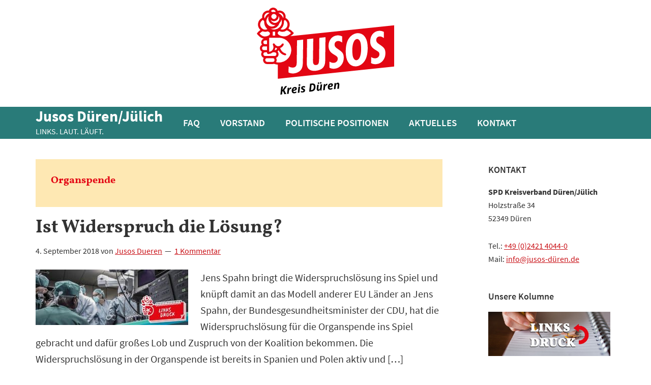

--- FILE ---
content_type: text/html; charset=UTF-8
request_url: https://jusos-dueren.de/tag/organspende/
body_size: 6011
content:
<!DOCTYPE html><html lang="de"><head ><meta charset="UTF-8" /><meta name="robots" content="noindex" /><meta name="viewport" content="width=device-width, initial-scale=1" /><link media="all" href="https://jusos-dueren.de/wp-content/cache/autoptimize/css/autoptimize_65771e8de1a9e3170a0058b5aab357c4.css" rel="stylesheet"><title>Organspende</title><meta name='robots' content='max-image-preview:large' /><link rel="alternate" type="application/rss+xml" title="Jusos Düren/Jülich &raquo; Feed" href="https://jusos-dueren.de/feed/" /><link rel="alternate" type="application/rss+xml" title="Jusos Düren/Jülich &raquo; Kommentar-Feed" href="https://jusos-dueren.de/comments/feed/" /><link rel="alternate" type="application/rss+xml" title="Jusos Düren/Jülich &raquo; Organspende Schlagwort-Feed" href="https://jusos-dueren.de/tag/organspende/feed/" /><link rel="canonical" href="https://jusos-dueren.de/tag/organspende/" /> <script type="text/javascript">window._wpemojiSettings = {"baseUrl":"https:\/\/s.w.org\/images\/core\/emoji\/14.0.0\/72x72\/","ext":".png","svgUrl":"https:\/\/s.w.org\/images\/core\/emoji\/14.0.0\/svg\/","svgExt":".svg","source":{"concatemoji":"https:\/\/jusos-dueren.de\/wp-includes\/js\/wp-emoji-release.min.js"}};
/*! This file is auto-generated */
!function(e,a,t){var n,r,o,i=a.createElement("canvas"),p=i.getContext&&i.getContext("2d");function s(e,t){p.clearRect(0,0,i.width,i.height),p.fillText(e,0,0);e=i.toDataURL();return p.clearRect(0,0,i.width,i.height),p.fillText(t,0,0),e===i.toDataURL()}function c(e){var t=a.createElement("script");t.src=e,t.defer=t.type="text/javascript",a.getElementsByTagName("head")[0].appendChild(t)}for(o=Array("flag","emoji"),t.supports={everything:!0,everythingExceptFlag:!0},r=0;r<o.length;r++)t.supports[o[r]]=function(e){if(p&&p.fillText)switch(p.textBaseline="top",p.font="600 32px Arial",e){case"flag":return s("\ud83c\udff3\ufe0f\u200d\u26a7\ufe0f","\ud83c\udff3\ufe0f\u200b\u26a7\ufe0f")?!1:!s("\ud83c\uddfa\ud83c\uddf3","\ud83c\uddfa\u200b\ud83c\uddf3")&&!s("\ud83c\udff4\udb40\udc67\udb40\udc62\udb40\udc65\udb40\udc6e\udb40\udc67\udb40\udc7f","\ud83c\udff4\u200b\udb40\udc67\u200b\udb40\udc62\u200b\udb40\udc65\u200b\udb40\udc6e\u200b\udb40\udc67\u200b\udb40\udc7f");case"emoji":return!s("\ud83e\udef1\ud83c\udffb\u200d\ud83e\udef2\ud83c\udfff","\ud83e\udef1\ud83c\udffb\u200b\ud83e\udef2\ud83c\udfff")}return!1}(o[r]),t.supports.everything=t.supports.everything&&t.supports[o[r]],"flag"!==o[r]&&(t.supports.everythingExceptFlag=t.supports.everythingExceptFlag&&t.supports[o[r]]);t.supports.everythingExceptFlag=t.supports.everythingExceptFlag&&!t.supports.flag,t.DOMReady=!1,t.readyCallback=function(){t.DOMReady=!0},t.supports.everything||(n=function(){t.readyCallback()},a.addEventListener?(a.addEventListener("DOMContentLoaded",n,!1),e.addEventListener("load",n,!1)):(e.attachEvent("onload",n),a.attachEvent("onreadystatechange",function(){"complete"===a.readyState&&t.readyCallback()})),(e=t.source||{}).concatemoji?c(e.concatemoji):e.wpemoji&&e.twemoji&&(c(e.twemoji),c(e.wpemoji)))}(window,document,window._wpemojiSettings);</script> <link rel='stylesheet' id='dashicons-css' href='https://jusos-dueren.de/wp-includes/css/dashicons.min.css' type='text/css' media='all' /> <script type='text/javascript' src='https://jusos-dueren.de/wp-includes/js/jquery/jquery.min.js' id='jquery-core-js'></script> <link rel="https://api.w.org/" href="https://jusos-dueren.de/wp-json/" /><link rel="alternate" type="application/json" href="https://jusos-dueren.de/wp-json/wp/v2/tags/81" /><link rel="EditURI" type="application/rsd+xml" title="RSD" href="https://jusos-dueren.de/xmlrpc.php?rsd" /> <script>document.documentElement.className += " js";</script> <link rel="pingback" href="https://jusos-dueren.de/xmlrpc.php" /><link rel="icon" href="https://jusos-dueren.de/wp-content/uploads/2016/12/cropped-favicon-32x32.png" sizes="32x32" /><link rel="icon" href="https://jusos-dueren.de/wp-content/uploads/2016/12/cropped-favicon-192x192.png" sizes="192x192" /><link rel="apple-touch-icon" href="https://jusos-dueren.de/wp-content/uploads/2016/12/cropped-favicon-180x180.png" /><meta name="msapplication-TileImage" content="https://jusos-dueren.de/wp-content/uploads/2016/12/cropped-favicon-270x270.png" /></head><body class="archive tag tag-organspende tag-81 custom-background wp-featherlight-captions content-sidebar genesis-breadcrumbs-hidden genesis-footer-widgets-visible" itemscope itemtype="https://schema.org/WebPage"><svg xmlns="http://www.w3.org/2000/svg" viewBox="0 0 0 0" width="0" height="0" focusable="false" role="none" style="visibility: hidden; position: absolute; left: -9999px; overflow: hidden;" ><defs><filter id="wp-duotone-dark-grayscale"><feColorMatrix color-interpolation-filters="sRGB" type="matrix" values=" .299 .587 .114 0 0 .299 .587 .114 0 0 .299 .587 .114 0 0 .299 .587 .114 0 0 " /><feComponentTransfer color-interpolation-filters="sRGB" ><feFuncR type="table" tableValues="0 0.49803921568627" /><feFuncG type="table" tableValues="0 0.49803921568627" /><feFuncB type="table" tableValues="0 0.49803921568627" /><feFuncA type="table" tableValues="1 1" /></feComponentTransfer><feComposite in2="SourceGraphic" operator="in" /></filter></defs></svg><svg xmlns="http://www.w3.org/2000/svg" viewBox="0 0 0 0" width="0" height="0" focusable="false" role="none" style="visibility: hidden; position: absolute; left: -9999px; overflow: hidden;" ><defs><filter id="wp-duotone-grayscale"><feColorMatrix color-interpolation-filters="sRGB" type="matrix" values=" .299 .587 .114 0 0 .299 .587 .114 0 0 .299 .587 .114 0 0 .299 .587 .114 0 0 " /><feComponentTransfer color-interpolation-filters="sRGB" ><feFuncR type="table" tableValues="0 1" /><feFuncG type="table" tableValues="0 1" /><feFuncB type="table" tableValues="0 1" /><feFuncA type="table" tableValues="1 1" /></feComponentTransfer><feComposite in2="SourceGraphic" operator="in" /></filter></defs></svg><svg xmlns="http://www.w3.org/2000/svg" viewBox="0 0 0 0" width="0" height="0" focusable="false" role="none" style="visibility: hidden; position: absolute; left: -9999px; overflow: hidden;" ><defs><filter id="wp-duotone-purple-yellow"><feColorMatrix color-interpolation-filters="sRGB" type="matrix" values=" .299 .587 .114 0 0 .299 .587 .114 0 0 .299 .587 .114 0 0 .299 .587 .114 0 0 " /><feComponentTransfer color-interpolation-filters="sRGB" ><feFuncR type="table" tableValues="0.54901960784314 0.98823529411765" /><feFuncG type="table" tableValues="0 1" /><feFuncB type="table" tableValues="0.71764705882353 0.25490196078431" /><feFuncA type="table" tableValues="1 1" /></feComponentTransfer><feComposite in2="SourceGraphic" operator="in" /></filter></defs></svg><svg xmlns="http://www.w3.org/2000/svg" viewBox="0 0 0 0" width="0" height="0" focusable="false" role="none" style="visibility: hidden; position: absolute; left: -9999px; overflow: hidden;" ><defs><filter id="wp-duotone-blue-red"><feColorMatrix color-interpolation-filters="sRGB" type="matrix" values=" .299 .587 .114 0 0 .299 .587 .114 0 0 .299 .587 .114 0 0 .299 .587 .114 0 0 " /><feComponentTransfer color-interpolation-filters="sRGB" ><feFuncR type="table" tableValues="0 1" /><feFuncG type="table" tableValues="0 0.27843137254902" /><feFuncB type="table" tableValues="0.5921568627451 0.27843137254902" /><feFuncA type="table" tableValues="1 1" /></feComponentTransfer><feComposite in2="SourceGraphic" operator="in" /></filter></defs></svg><svg xmlns="http://www.w3.org/2000/svg" viewBox="0 0 0 0" width="0" height="0" focusable="false" role="none" style="visibility: hidden; position: absolute; left: -9999px; overflow: hidden;" ><defs><filter id="wp-duotone-midnight"><feColorMatrix color-interpolation-filters="sRGB" type="matrix" values=" .299 .587 .114 0 0 .299 .587 .114 0 0 .299 .587 .114 0 0 .299 .587 .114 0 0 " /><feComponentTransfer color-interpolation-filters="sRGB" ><feFuncR type="table" tableValues="0 0" /><feFuncG type="table" tableValues="0 0.64705882352941" /><feFuncB type="table" tableValues="0 1" /><feFuncA type="table" tableValues="1 1" /></feComponentTransfer><feComposite in2="SourceGraphic" operator="in" /></filter></defs></svg><svg xmlns="http://www.w3.org/2000/svg" viewBox="0 0 0 0" width="0" height="0" focusable="false" role="none" style="visibility: hidden; position: absolute; left: -9999px; overflow: hidden;" ><defs><filter id="wp-duotone-magenta-yellow"><feColorMatrix color-interpolation-filters="sRGB" type="matrix" values=" .299 .587 .114 0 0 .299 .587 .114 0 0 .299 .587 .114 0 0 .299 .587 .114 0 0 " /><feComponentTransfer color-interpolation-filters="sRGB" ><feFuncR type="table" tableValues="0.78039215686275 1" /><feFuncG type="table" tableValues="0 0.94901960784314" /><feFuncB type="table" tableValues="0.35294117647059 0.47058823529412" /><feFuncA type="table" tableValues="1 1" /></feComponentTransfer><feComposite in2="SourceGraphic" operator="in" /></filter></defs></svg><svg xmlns="http://www.w3.org/2000/svg" viewBox="0 0 0 0" width="0" height="0" focusable="false" role="none" style="visibility: hidden; position: absolute; left: -9999px; overflow: hidden;" ><defs><filter id="wp-duotone-purple-green"><feColorMatrix color-interpolation-filters="sRGB" type="matrix" values=" .299 .587 .114 0 0 .299 .587 .114 0 0 .299 .587 .114 0 0 .299 .587 .114 0 0 " /><feComponentTransfer color-interpolation-filters="sRGB" ><feFuncR type="table" tableValues="0.65098039215686 0.40392156862745" /><feFuncG type="table" tableValues="0 1" /><feFuncB type="table" tableValues="0.44705882352941 0.4" /><feFuncA type="table" tableValues="1 1" /></feComponentTransfer><feComposite in2="SourceGraphic" operator="in" /></filter></defs></svg><svg xmlns="http://www.w3.org/2000/svg" viewBox="0 0 0 0" width="0" height="0" focusable="false" role="none" style="visibility: hidden; position: absolute; left: -9999px; overflow: hidden;" ><defs><filter id="wp-duotone-blue-orange"><feColorMatrix color-interpolation-filters="sRGB" type="matrix" values=" .299 .587 .114 0 0 .299 .587 .114 0 0 .299 .587 .114 0 0 .299 .587 .114 0 0 " /><feComponentTransfer color-interpolation-filters="sRGB" ><feFuncR type="table" tableValues="0.098039215686275 1" /><feFuncG type="table" tableValues="0 0.66274509803922" /><feFuncB type="table" tableValues="0.84705882352941 0.41960784313725" /><feFuncA type="table" tableValues="1 1" /></feComponentTransfer><feComposite in2="SourceGraphic" operator="in" /></filter></defs></svg><div class="site-container"><ul class="genesis-skip-link"><li><a href="#genesis-content" class="screen-reader-shortcut"> Skip to main content</a></li><li><a href="#genesis-sidebar-primary" class="screen-reader-shortcut"> Zur Hauptsidebar springen</a></li><li><a href="#genesis-footer-widgets" class="screen-reader-shortcut"> Zur Fußzeile springen</a></li></ul><div class="jusos_logo"> <a href="/"><noscript><img src="/wp-content/themes/Jusos/images/logo.svg" alt="Ist Widerspruch die Lösung?" /></noscript><img class="lazyload" src='data:image/svg+xml,%3Csvg%20xmlns=%22http://www.w3.org/2000/svg%22%20viewBox=%220%200%20210%20140%22%3E%3C/svg%3E' data-src="/wp-content/themes/Jusos/images/logo.svg" alt="Ist Widerspruch die Lösung?" /></a></div><header class="site-header" itemscope itemtype="https://schema.org/WPHeader"><div class="wrap"><div class="title-area"><p class="site-title" itemprop="headline"><a href="https://jusos-dueren.de/">Jusos Düren/Jülich</a></p><p class="site-description" itemprop="description">LINKS. LAUT. LÄUFT.</p></div><div class="widget-area header-widget-area"><section id="nav_menu-2" class="widget widget_nav_menu"><div class="widget-wrap"><nav class="nav-header" itemscope itemtype="https://schema.org/SiteNavigationElement"><ul id="menu-hauptmenue" class="menu genesis-nav-menu js-superfish"><li id="menu-item-63" class="menu-item menu-item-type-post_type menu-item-object-page menu-item-63"><a href="https://jusos-dueren.de/faq/" itemprop="url"><span itemprop="name">FAQ</span></a></li><li id="menu-item-334" class="menu-item menu-item-type-post_type menu-item-object-page menu-item-334"><a href="https://jusos-dueren.de/vorstand/" itemprop="url"><span itemprop="name">VORSTAND</span></a></li><li id="menu-item-74" class="menu-item menu-item-type-post_type menu-item-object-page menu-item-74"><a href="https://jusos-dueren.de/politische-positionen/" itemprop="url"><span itemprop="name">POLITISCHE POSITIONEN</span></a></li><li id="menu-item-31" class="menu-item menu-item-type-taxonomy menu-item-object-category menu-item-has-children menu-item-31"><a href="https://jusos-dueren.de/category/aktuelles/" itemprop="url"><span itemprop="name">AKTUELLES</span></a><ul class="sub-menu"><li id="menu-item-307" class="menu-item menu-item-type-taxonomy menu-item-object-category menu-item-307"><a href="https://jusos-dueren.de/category/der-linksdruck/" itemprop="url"><span itemprop="name">Der Linksdruck</span></a></li></ul></li><li id="menu-item-40" class="menu-item menu-item-type-post_type menu-item-object-page menu-item-40"><a href="https://jusos-dueren.de/kontakt/" itemprop="url"><span itemprop="name">KONTAKT</span></a></li></ul></nav></div></section></div></div></header><div class="site-inner"><div class="content-sidebar-wrap"><main class="content" id="genesis-content"><div class="archive-description taxonomy-archive-description taxonomy-description"><h1 class="archive-title">Organspende</h1></div><article class="post-655 post type-post status-publish format-standard has-post-thumbnail category-der-linksdruck tag-organspende tag-widerspruchsloesung entry" aria-label="Ist Widerspruch die Lösung?" itemscope itemtype="https://schema.org/CreativeWork"><header class="entry-header"><h2 class="entry-title" itemprop="headline"><a class="entry-title-link" rel="bookmark" href="https://jusos-dueren.de/2018/09/04/ist-widerspruch-die-loesung/">Ist Widerspruch die Lösung?</a></h2><p class="entry-meta"><time class="entry-time" itemprop="datePublished" datetime="2018-09-04T09:54:36+02:00">4. September 2018</time> von <span class="entry-author" itemprop="author" itemscope itemtype="https://schema.org/Person"><a href="https://jusos-dueren.de/author/jusos-dueren/" class="entry-author-link" rel="author" itemprop="url"><span class="entry-author-name" itemprop="name">Jusos Dueren</span></a></span> <span class="entry-comments-link"><a href="https://jusos-dueren.de/2018/09/04/ist-widerspruch-die-loesung/#comments">1 Kommentar</a></span></p></header><div class="entry-content" itemprop="text"><a class="entry-image-link" href="https://jusos-dueren.de/2018/09/04/ist-widerspruch-die-loesung/" aria-hidden="true" tabindex="-1"><noscript><img width="300" height="109" src="https://jusos-dueren.de/wp-content/uploads/2018/09/linksdruck-organspende-300x109.jpg" class="alignleft post-image entry-image" alt="Jens Spahn - Widerspruchslösung" decoding="async" itemprop="image" srcset="https://jusos-dueren.de/wp-content/uploads/2018/09/linksdruck-organspende-300x109.jpg 300w, https://jusos-dueren.de/wp-content/uploads/2018/09/linksdruck-organspende-768x278.jpg 768w, https://jusos-dueren.de/wp-content/uploads/2018/09/linksdruck-organspende.jpg 1000w" sizes="(max-width: 300px) 100vw, 300px" /></noscript><img width="300" height="109" src='data:image/svg+xml,%3Csvg%20xmlns=%22http://www.w3.org/2000/svg%22%20viewBox=%220%200%20300%20109%22%3E%3C/svg%3E' data-src="https://jusos-dueren.de/wp-content/uploads/2018/09/linksdruck-organspende-300x109.jpg" class="lazyload alignleft post-image entry-image" alt="Jens Spahn - Widerspruchslösung" decoding="async" itemprop="image" data-srcset="https://jusos-dueren.de/wp-content/uploads/2018/09/linksdruck-organspende-300x109.jpg 300w, https://jusos-dueren.de/wp-content/uploads/2018/09/linksdruck-organspende-768x278.jpg 768w, https://jusos-dueren.de/wp-content/uploads/2018/09/linksdruck-organspende.jpg 1000w" data-sizes="(max-width: 300px) 100vw, 300px" /></a><p>Jens Spahn bringt die Widerspruchslösung ins Spiel und knüpft damit an das Modell anderer EU Länder an Jens Spahn, der Bundesgesundheitsminister der CDU, hat die Widerspruchslösung für die Organspende ins Spiel gebracht und dafür großes Lob und Zuspruch von der Koalition bekommen. Die Widerspruchslösung in der Organspende ist bereits in Spanien und Polen aktiv und [&hellip;]</p></div><footer class="entry-footer"><p class="entry-meta"><span class="entry-categories">Kategorie: <a href="https://jusos-dueren.de/category/der-linksdruck/" rel="category tag">Der Linksdruck</a></span> <span class="entry-tags">Stichworte: <a href="https://jusos-dueren.de/tag/organspende/" rel="tag">Organspende</a>, <a href="https://jusos-dueren.de/tag/widerspruchsloesung/" rel="tag">widerspruchslösung</a></span></p></footer></article></main><aside class="sidebar sidebar-primary widget-area" role="complementary" aria-label="Haupt-Sidebar" itemscope itemtype="https://schema.org/WPSideBar" id="genesis-sidebar-primary"><h2 class="genesis-sidebar-title screen-reader-text">Haupt-Sidebar</h2><section id="text-3" class="widget widget_text"><div class="widget-wrap"><h3 class="widgettitle widget-title">KONTAKT</h3><div class="textwidget"><p><b>SPD Kreisverband Düren/Jülich</b><br /> Holzstraße 34<br /> 52349 Düren</p><p>Tel.: <a href="tel:+490242140440">+49 (0)2421 4044-0</a><br /> Mail: <a href="/kontakt">info@jusos-düren.de</a></p></div></div></section><section id="media_image-3" class="widget widget_media_image"><div class="widget-wrap"><h3 class="widgettitle widget-title">Unsere Kolumne</h3> <a href="/category/der-linksdruck/"><noscript><img width="800" height="290" src="https://jusos-dueren.de/wp-content/uploads/2017/04/linksdruck.jpg" class="image wp-image-237  attachment-full size-full" alt="Der Linksdruck" decoding="async" style="max-width: 100%; height: auto;" title="Unsere Kolumne" srcset="https://jusos-dueren.de/wp-content/uploads/2017/04/linksdruck.jpg 800w, https://jusos-dueren.de/wp-content/uploads/2017/04/linksdruck-300x109.jpg 300w, https://jusos-dueren.de/wp-content/uploads/2017/04/linksdruck-768x278.jpg 768w" sizes="(max-width: 800px) 100vw, 800px" /></noscript><img width="800" height="290" src='data:image/svg+xml,%3Csvg%20xmlns=%22http://www.w3.org/2000/svg%22%20viewBox=%220%200%20800%20290%22%3E%3C/svg%3E' data-src="https://jusos-dueren.de/wp-content/uploads/2017/04/linksdruck.jpg" class="lazyload image wp-image-237  attachment-full size-full" alt="Der Linksdruck" decoding="async" style="max-width: 100%; height: auto;" title="Unsere Kolumne" data-srcset="https://jusos-dueren.de/wp-content/uploads/2017/04/linksdruck.jpg 800w, https://jusos-dueren.de/wp-content/uploads/2017/04/linksdruck-300x109.jpg 300w, https://jusos-dueren.de/wp-content/uploads/2017/04/linksdruck-768x278.jpg 768w" data-sizes="(max-width: 800px) 100vw, 800px" /></a></div></section></aside></div></div><div class="footer-widgets" id="genesis-footer-widgets"><h2 class="genesis-sidebar-title screen-reader-text">Footer</h2><div class="wrap"><div class="widget-area footer-widgets-1 footer-widget-area"><section id="featured-post-2" class="widget featured-content featuredpost"><div class="widget-wrap"><article class="post-1086 post type-post status-publish format-standard category-aktuelles entry has-post-thumbnail" aria-label="Wir fordern: KFZ-Kennzeichen „Monschau“-GO Verbot"><a href="https://jusos-dueren.de/2023/01/28/wir-fordern-kfz-kennzeichen-monschau-go-verbot/" class="aligncenter" aria-hidden="true" tabindex="-1"><noscript><img width="1024" height="1024" src="https://jusos-dueren.de/wp-content/uploads/2023/01/KFZ-IG-Kachel_Dewi-1024x1024.png" class="entry-image attachment-post" alt="" decoding="async" itemprop="image" srcset="https://jusos-dueren.de/wp-content/uploads/2023/01/KFZ-IG-Kachel_Dewi-1024x1024.png 1024w, https://jusos-dueren.de/wp-content/uploads/2023/01/KFZ-IG-Kachel_Dewi-300x300.png 300w, https://jusos-dueren.de/wp-content/uploads/2023/01/KFZ-IG-Kachel_Dewi-150x150.png 150w, https://jusos-dueren.de/wp-content/uploads/2023/01/KFZ-IG-Kachel_Dewi-768x768.png 768w, https://jusos-dueren.de/wp-content/uploads/2023/01/KFZ-IG-Kachel_Dewi.png 1080w" sizes="(max-width: 1024px) 100vw, 1024px" /></noscript><img width="1024" height="1024" src='data:image/svg+xml,%3Csvg%20xmlns=%22http://www.w3.org/2000/svg%22%20viewBox=%220%200%201024%201024%22%3E%3C/svg%3E' data-src="https://jusos-dueren.de/wp-content/uploads/2023/01/KFZ-IG-Kachel_Dewi-1024x1024.png" class="lazyload entry-image attachment-post" alt="" decoding="async" itemprop="image" data-srcset="https://jusos-dueren.de/wp-content/uploads/2023/01/KFZ-IG-Kachel_Dewi-1024x1024.png 1024w, https://jusos-dueren.de/wp-content/uploads/2023/01/KFZ-IG-Kachel_Dewi-300x300.png 300w, https://jusos-dueren.de/wp-content/uploads/2023/01/KFZ-IG-Kachel_Dewi-150x150.png 150w, https://jusos-dueren.de/wp-content/uploads/2023/01/KFZ-IG-Kachel_Dewi-768x768.png 768w, https://jusos-dueren.de/wp-content/uploads/2023/01/KFZ-IG-Kachel_Dewi.png 1080w" data-sizes="(max-width: 1024px) 100vw, 1024px" /></a><header class="entry-header"><h4 class="entry-title" itemprop="headline"><a href="https://jusos-dueren.de/2023/01/28/wir-fordern-kfz-kennzeichen-monschau-go-verbot/">Wir fordern: KFZ-Kennzeichen „Monschau“-GO Verbot</a></h4><p class="entry-meta"><time class="entry-time" itemprop="datePublished" datetime="2023-01-28T19:02:06+01:00">28. Januar 2023</time> von <span class="entry-author" itemprop="author" itemscope itemtype="https://schema.org/Person"><a href="https://jusos-dueren.de/author/jusos-dueren/" class="entry-author-link" rel="author" itemprop="url"><span class="entry-author-name" itemprop="name">Jusos Dueren</span></a></span></p></header><div class="entry-content"><p>Diverse Buchstaben- und Zahlenkombinationen auf KFZ-Kennzeichen sind in unserem Kreis und darüber hinaus bereits verboten und das aus gutem Grund: sie beziehen sich auf Codes aus der rechten Szene. Und dann gibt es noch solche Kombinationen, die der Kreis nach eigenem Ermessen verbieten kann, z.B. &#x02026; <a href="https://jusos-dueren.de/2023/01/28/wir-fordern-kfz-kennzeichen-monschau-go-verbot/" class="more-link">[Mehr lesen...] <span class="screen-reader-text">Infos zum Plugin Wir fordern: KFZ-Kennzeichen „Monschau“-GO Verbot</span></a></p></div></article></div></section></div><div class="widget-area footer-widgets-2 footer-widget-area"><section id="featured-post-3" class="widget featured-content featuredpost"><div class="widget-wrap"><article class="post-1079 post type-post status-publish format-standard has-post-thumbnail category-aktuelles category-der-linksdruck entry" aria-label="Krankenhäuser insolvent &#8211; Der Staat ist die Lösung? Der Staat ist die Lösung!"><a href="https://jusos-dueren.de/2022/11/09/krankenhaeuser-insolvent-der-staat-ist-die-loesung-der-staat-ist-die-loesung/" class="aligncenter" aria-hidden="true" tabindex="-1"><noscript><img width="1024" height="535" src="https://jusos-dueren.de/wp-content/uploads/2022/11/WhatsApp-Image-2022-11-09-at-21.53.04-1024x535.jpeg" class="entry-image attachment-post" alt="" decoding="async" itemprop="image" srcset="https://jusos-dueren.de/wp-content/uploads/2022/11/WhatsApp-Image-2022-11-09-at-21.53.04-1024x535.jpeg 1024w, https://jusos-dueren.de/wp-content/uploads/2022/11/WhatsApp-Image-2022-11-09-at-21.53.04-300x157.jpeg 300w, https://jusos-dueren.de/wp-content/uploads/2022/11/WhatsApp-Image-2022-11-09-at-21.53.04-768x401.jpeg 768w, https://jusos-dueren.de/wp-content/uploads/2022/11/WhatsApp-Image-2022-11-09-at-21.53.04.jpeg 1200w" sizes="(max-width: 1024px) 100vw, 1024px" /></noscript><img width="1024" height="535" src='data:image/svg+xml,%3Csvg%20xmlns=%22http://www.w3.org/2000/svg%22%20viewBox=%220%200%201024%20535%22%3E%3C/svg%3E' data-src="https://jusos-dueren.de/wp-content/uploads/2022/11/WhatsApp-Image-2022-11-09-at-21.53.04-1024x535.jpeg" class="lazyload entry-image attachment-post" alt="" decoding="async" itemprop="image" data-srcset="https://jusos-dueren.de/wp-content/uploads/2022/11/WhatsApp-Image-2022-11-09-at-21.53.04-1024x535.jpeg 1024w, https://jusos-dueren.de/wp-content/uploads/2022/11/WhatsApp-Image-2022-11-09-at-21.53.04-300x157.jpeg 300w, https://jusos-dueren.de/wp-content/uploads/2022/11/WhatsApp-Image-2022-11-09-at-21.53.04-768x401.jpeg 768w, https://jusos-dueren.de/wp-content/uploads/2022/11/WhatsApp-Image-2022-11-09-at-21.53.04.jpeg 1200w" data-sizes="(max-width: 1024px) 100vw, 1024px" /></a><header class="entry-header"><h4 class="entry-title" itemprop="headline"><a href="https://jusos-dueren.de/2022/11/09/krankenhaeuser-insolvent-der-staat-ist-die-loesung-der-staat-ist-die-loesung/">Krankenhäuser insolvent &#8211; Der Staat ist die Lösung? Der Staat ist die Lösung!</a></h4><p class="entry-meta"><time class="entry-time" itemprop="datePublished" datetime="2022-11-09T21:55:36+01:00">9. November 2022</time> von <span class="entry-author" itemprop="author" itemscope itemtype="https://schema.org/Person"><a href="https://jusos-dueren.de/author/jusos-dueren/" class="entry-author-link" rel="author" itemprop="url"><span class="entry-author-name" itemprop="name">Jusos Dueren</span></a></span></p></header><div class="entry-content"><p>Das St. Elisabeth-Krankenhaus in Jülich und das St. Josef-Krankenhaus befinden sich im Insolvenzverfahren in Eigenverwaltung. &nbsp;Das gab an Dienstag der Betreiber, die Josefs-Gesellschaft gGmbH bekannt. Der Betrieb sei davon nicht betroffen, die Gehälter bis einschließlich&nbsp; Januar 2023 über &#x02026; <a href="https://jusos-dueren.de/2022/11/09/krankenhaeuser-insolvent-der-staat-ist-die-loesung-der-staat-ist-die-loesung/" class="more-link">[Mehr lesen...] <span class="screen-reader-text">Infos zum Plugin Krankenhäuser insolvent &#8211; Der Staat ist die Lösung? Der Staat ist die Lösung!</span></a></p></div></article></div></section></div><div class="widget-area footer-widgets-3 footer-widget-area"><section id="featured-post-5" class="widget featured-content featuredpost"><div class="widget-wrap"><article class="post-1065 post type-post status-publish format-standard category-aktuelles entry has-post-thumbnail" aria-label="Neuer Vorstand der Jusos Kreisverband Düren/Jülich"><a href="https://jusos-dueren.de/2022/08/26/neuer-vorstand-der-jusos-kreisverband-dueren-juelich/" class="alignnone" aria-hidden="true" tabindex="-1"><noscript><img width="1024" height="1024" src="https://jusos-dueren.de/wp-content/uploads/2022/08/FBIG-Kachel_David-1024x1024.jpg" class="entry-image attachment-post" alt="" decoding="async" itemprop="image" srcset="https://jusos-dueren.de/wp-content/uploads/2022/08/FBIG-Kachel_David-1024x1024.jpg 1024w, https://jusos-dueren.de/wp-content/uploads/2022/08/FBIG-Kachel_David-300x300.jpg 300w, https://jusos-dueren.de/wp-content/uploads/2022/08/FBIG-Kachel_David-150x150.jpg 150w, https://jusos-dueren.de/wp-content/uploads/2022/08/FBIG-Kachel_David-768x768.jpg 768w, https://jusos-dueren.de/wp-content/uploads/2022/08/FBIG-Kachel_David.jpg 1080w" sizes="(max-width: 1024px) 100vw, 1024px" /></noscript><img width="1024" height="1024" src='data:image/svg+xml,%3Csvg%20xmlns=%22http://www.w3.org/2000/svg%22%20viewBox=%220%200%201024%201024%22%3E%3C/svg%3E' data-src="https://jusos-dueren.de/wp-content/uploads/2022/08/FBIG-Kachel_David-1024x1024.jpg" class="lazyload entry-image attachment-post" alt="" decoding="async" itemprop="image" data-srcset="https://jusos-dueren.de/wp-content/uploads/2022/08/FBIG-Kachel_David-1024x1024.jpg 1024w, https://jusos-dueren.de/wp-content/uploads/2022/08/FBIG-Kachel_David-300x300.jpg 300w, https://jusos-dueren.de/wp-content/uploads/2022/08/FBIG-Kachel_David-150x150.jpg 150w, https://jusos-dueren.de/wp-content/uploads/2022/08/FBIG-Kachel_David-768x768.jpg 768w, https://jusos-dueren.de/wp-content/uploads/2022/08/FBIG-Kachel_David.jpg 1080w" data-sizes="(max-width: 1024px) 100vw, 1024px" /></a><header class="entry-header"><h4 class="entry-title" itemprop="headline"><a href="https://jusos-dueren.de/2022/08/26/neuer-vorstand-der-jusos-kreisverband-dueren-juelich/">Neuer Vorstand der Jusos Kreisverband Düren/Jülich</a></h4><p class="entry-meta"><time class="entry-time" itemprop="datePublished" datetime="2022-08-26T09:25:02+02:00">26. August 2022</time> von <span class="entry-author" itemprop="author" itemscope itemtype="https://schema.org/Person"><a href="https://jusos-dueren.de/author/jusos-dueren/" class="entry-author-link" rel="author" itemprop="url"><span class="entry-author-name" itemprop="name">Jusos Dueren</span></a></span></p></header><div class="entry-content"><p>Neuer VorsitzenderIn seiner Bewerbungsrede thematisierte unser neuer Kreis-Vorsitzender David Merz zum einenden Strukturwandel, der keinesfalls zu einer Deindustrialisierung und damit zum Verlust vonsicheren, tariflohngebundenen Arbeitsplätzen führen dürfe ✊. Zum anderen habe sichinsbesondere für &#x02026; <a href="https://jusos-dueren.de/2022/08/26/neuer-vorstand-der-jusos-kreisverband-dueren-juelich/" class="more-link">[Mehr lesen...] <span class="screen-reader-text">Infos zum Plugin Neuer Vorstand der Jusos Kreisverband Düren/Jülich</span></a></p></div></article></div></section></div></div></div><div class="triangle"></div><footer class="site-footer" itemscope itemtype="https://schema.org/WPFooter"><div class="wrap"><p>&#xA9;&nbsp;2026 SPD KV Düren &middot; Erstellt von <a href="https://juvo-design.de/" title="JUVO Webdesign">JUVO Webdesign</a></br></br><a href="/impressum">Impressum</a> | <a href="/disclaimer">Disclaimer</a> | <a href="/datenschutzerklaerung">Datenschutzerklärung</a></p></div></footer></div><noscript><style>.lazyload{display:none;}</style></noscript><script data-noptimize="1">window.lazySizesConfig=window.lazySizesConfig||{};window.lazySizesConfig.loadMode=1;</script><script async data-noptimize="1" src='https://jusos-dueren.de/wp-content/plugins/autoptimize/classes/external/js/lazysizes.min.js'></script> <script type='text/javascript' id='genesis-sample-responsive-menu-js-extra'>var genesisSampleL10n = {"mainMenu":"Menu","subMenu":"Menu"};</script> <script defer src="https://jusos-dueren.de/wp-content/cache/autoptimize/js/autoptimize_4a1c3642ca8fb307aba34bf9cb12bc83.js"></script></body></html>

--- FILE ---
content_type: image/svg+xml
request_url: https://jusos-dueren.de/wp-content/themes/Jusos/images/logo.svg
body_size: 10713
content:
<svg id="Ebene_1" data-name="Ebene 1" xmlns="http://www.w3.org/2000/svg" xmlns:xlink="http://www.w3.org/1999/xlink" width="157.26mm" height="99.59mm" viewBox="0 0 445.77 282.31"><defs><style>.cls-1{fill:none;}.cls-2{clip-path:url(#clip-path);}.cls-3{clip-path:url(#clip-path-3);}.cls-4{fill:#fff;}.cls-5{fill:#e30613;}</style><clipPath id="clip-path" transform="translate(-0.41 -0.52)"><rect class="cls-1" x="-47.33" y="-48.39" width="555.59" height="345.83"/></clipPath><clipPath id="clip-path-3" transform="translate(-0.41 -0.52)"><rect class="cls-1" x="-47.33" y="-48.39" width="555.59" height="345.83"/></clipPath></defs><title>logo</title><g class="cls-2"><g class="cls-2"><g class="cls-3"><path class="cls-4" d="M33.77,181.63H51.7a10.92,10.92,0,0,0,3.63-.63l.67-.24.67.24a45.11,45.11,0,0,0,12,2.54l1.86.14v45.49l373.64-39.28V60.13L109.7,95.29l-.05,0a2.05,2.05,0,0,1-1.24-3.91c4.05-2.15,7.87-6.19,9.63-8.21l-.76-.93a48.66,48.66,0,0,0-15.22-11.86l-2.12-1,1.33-1.94a21.55,21.55,0,0,0-8.65-31.71l-1.43-.67.32-1.55a17.85,17.85,0,0,0-23-20.68l-1.88.6-.62-1.87a13.11,13.11,0,0,0-3.19-5.18,13.27,13.27,0,0,0-18.74,0,13.06,13.06,0,0,0-2.92,4.42l-.56,1.39-1.49-.14A17.86,17.86,0,0,0,19.9,33.39l.31,1.56-1.44.66a21.59,21.59,0,0,0-6.35,34.94c.3.3.62.58.94.85l2.16,1.87-2.19,1.45a42.46,42.46,0,0,0-9.78,9.19l-.65.89.65.89c.35.47,8.56,11.53,19.49,13.18a2,2,0,0,1,.38,4.06,11.14,11.14,0,0,0-6.91,10.23,11,11,0,0,0,2.15,6.52L20,121.5l-2,1.11a11,11,0,0,0,.07,19.31l2,1.11-1.38,1.83a11,11,0,0,0,4.74,16.88l2.23.9-1.28,2a11.05,11.05,0,0,0,9.35,17" transform="translate(-0.41 -0.52)"/><path class="cls-5" d="M338.13,120.17c3.12,28.45-2.63,49.78-14,51-6.46.71-11.76-6.49-13-17.72-3.12-28.45,2.79-49.8,14-51,6.46-.71,11.76,6.49,13,17.72m108-62.26V191.69L68.54,231.39V185.54A47,47,0,0,1,56,182.88a12.93,12.93,0,0,1-4.29.74H33.77a13,13,0,0,1-11-20,13,13,0,0,1-5.59-19.94,13,13,0,0,1-.09-22.8A13,13,0,0,1,22.87,101l.15,0c.09,0,.11,0,.11-.06s0,0-.11,0h-.16c-11.78-1.71-20.54-13.46-20.93-14L.41,84.81l1.52-2.07a44.58,44.58,0,0,1,10.28-9.68c-.41-.36-.82-.71-1.21-1.1a23.59,23.59,0,0,1,6.94-38.18A19.86,19.86,0,0,1,39.34,10.07,15.09,15.09,0,0,1,42.7,5a15.24,15.24,0,0,1,25.25,6,19.85,19.85,0,0,1,25.52,23,23.58,23.58,0,0,1,9.45,34.65A50.87,50.87,0,0,1,118.83,81l1.8,2.21s-5.41,6.89-11.42,10l-.12,0c-.09,0-.09.06-.09.08s.05,0,.12,0a1.26,1.26,0,0,1,.22-.06h0ZM97.76,74a23.49,23.49,0,0,1-24.49,2.55C70,78.5,68.05,80.91,68.05,83.2c0,5,9.15,10.65,22.28,10.65,9.15,0,17.33-7,21-10.65-2.64-2.64-7.61-7-13.58-9.2M74,64.26a25.14,25.14,0,0,0,6.18-25.37,21.28,21.28,0,0,1-6,11.9l-.32.29A25.43,25.43,0,0,1,49.53,69a25.68,25.68,0,0,1-5.69-.64A25.15,25.15,0,0,0,74,64.26M56.26,78.61A32.07,32.07,0,0,1,52,78.32v13h7.68V78.42a32.24,32.24,0,0,1-3.4.19m32.12-32.1A31.91,31.91,0,0,1,79,69.22c-.52.52-1.05,1-1.59,1.48A16.58,16.58,0,0,0,95.16,43.54a16.25,16.25,0,0,0-4.32-3.09,20,20,0,0,1-2.58,3.29c.08.91.12,1.83.12,2.76m-17.88-29c.46.29.91.59,1.35.92A32.14,32.14,0,0,1,86,34.43,12.85,12.85,0,0,0,74,17a12.72,12.72,0,0,0-3.52.52m-8.88,5.87a8.19,8.19,0,0,0-3.77-2.14h-.05a8.53,8.53,0,0,0-.89-.17l-.14,0a7.83,7.83,0,0,0-1-.06,8.09,8.09,0,0,0-.85,0l-.14,0c-.25,0-.49.07-.74.12l-.08,0a8.22,8.22,0,0,0-.79.22h0a8.62,8.62,0,0,0-.82.32A8.2,8.2,0,0,0,50,23.38a8.41,8.41,0,0,0-.57.63l-.06.08c-.15.19-.3.39-.44.6l0,0a8.24,8.24,0,1,0,12.74-1.33M46.16,12a20,20,0,0,1,4.38,2.92,32.41,32.41,0,0,1,10.53-.16l.53-.44a8.24,8.24,0,0,0-13.94-4.4A8,8,0,0,0,46.16,12m-.79,28.31A14.44,14.44,0,1,0,70.93,27.46,15.45,15.45,0,0,1,71,29.21,15.24,15.24,0,0,1,45.37,40.33m-7.81-4.72a21.43,21.43,0,0,1,1.24-7.13l-.29.27a25,25,0,0,0-7.32,16.93A18.46,18.46,0,0,0,49.53,62a17.11,17.11,0,0,0,11.81-5,22,22,0,0,1-2.33.13A21.45,21.45,0,0,1,37.56,35.61M26,35.8q.35-1,.76-2l.17-.4c.29-.65.59-1.29.92-1.93h0c.33-.61.68-1.22,1-1.82l.26-.42c.38-.6.78-1.2,1.2-1.77l0,0c.42-.57.86-1.12,1.32-1.66l.35-.41c.48-.55,1-1.08,1.49-1.6a32,32,0,0,1,8.33-6A12.87,12.87,0,0,0,26,35.8M16,67a16.59,16.59,0,0,0,18.73,3.28c-.38-.35-.76-.7-1.13-1.07a32,32,0,0,1-9.38-23.27c0-.45-.07-.89-.09-1.34-.24-.22-.49-.44-.73-.68a19.78,19.78,0,0,1-2.84-3.61A16.57,16.57,0,0,0,16,67M25.7,94.09c10.28,0,17.44-4.89,17.44-9.28,0-2.71-2.74-5.61-7.26-7.43A23.47,23.47,0,0,1,19,77.21a33.53,33.53,0,0,0-9.68,7.6c3,3.28,9.35,9.28,16.38,9.28m-4.18,19.08c0,3.23,2.23,6,5.31,6h6.61V107.11H27.58a6.06,6.06,0,0,0-6.06,6.06m1.93,25.13h10V126.24H27.58c-.34,0-.68,0-1-.05H23.45c-3.34,0-6.33,2.42-6.06,6.06a6.24,6.24,0,0,0,6.06,6.06m34.31,32.31a6,6,0,0,0-5.31-6.05H33c-3,.37-5.69,2.94-5.31,6,.46,3.63,2.71,6.06,6.06,6.06H51.7a6.07,6.07,0,0,0,6.06-6m6.19-19a6,6,0,0,0-2.13-4.79,6.37,6.37,0,0,0-4.15-1.44H52.48a23.87,23.87,0,0,1-13.84,5.68,4.85,4.85,0,0,1-5.2-4.82v-.85H27.58a5.82,5.82,0,0,0-6,6.37,6.59,6.59,0,0,0,6.63,5.74h4.58c.33,0,.67-.05,1-.05H51.7c.35,0,.69,0,1,.05h4.89a6.34,6.34,0,0,0,6.32-5.89M59,138.47c4.08,0,6.91-2.8,7-6.06a21.56,21.56,0,0,1-5.29-2.15,23.78,23.78,0,0,1-2.61,8.17c.3,0,.6,0,.9.06Zm53.16,2.4A40.28,40.28,0,0,0,74.63,98.29l-34.18.06v45.44c7.67-1.62,11.32-4,13.47-11.93.09-.33.16-.66.22-1a12.17,12.17,0,0,0-.86-7.52,13.35,13.35,0,0,1-1-3.39,3,3,0,0,1,2-3.19c1.67-.52,3,.47,4.34,2.39,3.19,4.43,7.15,6.6,10.44,6.64,5.11.06,9-2,12.19-6.8,1.08-1.62,3.41-2.71,5.13-1.77,1.35.74,1.54,2.92.9,4.32a19.25,19.25,0,0,1-11.16,10l.38,1.23c2.11,6.63,7.84,13.8,16.11,16.16,2,.58,3.44,2.52,3,4-.45,1.67-2.33,2.67-4.74,2.13-8.72-2-15.71-7.75-19.59-16.4a13.23,13.23,0,0,1-3.67,4.08,13,13,0,0,1,3.33,8.8,13.11,13.11,0,0,1-8.2,12,13,13,0,0,1-.06,14,40.27,40.27,0,0,0,49.47-36.72m38.73-36.43-20,2.19-1,72c0,10.72-3.2,15-10.18,16.31a22.91,22.91,0,0,1-16.23-3.78l-.18,19.63c4.19,2.87,11.66,4.21,19.2,3.07,8.93-1.35,17.15-5.8,21.73-12.37,3.89-5.72,5.45-12.74,5.66-25.05Zm72.43-7.94-20,2.19-.85,68.89c-.26,14.66-2.18,18.45-9.72,19.27-5.84.64-9.12-2.27-9.81-8.57-.22-2-.25-5.11-.31-8.53l1-68.9-20,2.19-1,74.51c-.06,6.54-.11,6.08.14,8.39,1.58,14.46,11.84,21.43,29.07,19.54,20.45-2.24,30.24-12.34,30.47-31.51Zm59,62.33c-1.11-10.15-4.37-14.31-19-24.07-7.39-4.95-9.92-8.1-10.44-12.86-.76-6.92,3.33-12.19,10.1-12.94,4.77-.52,8.66.92,14.4,5L277.52,94c-6.4-3-11.17-3.91-17.47-3.22-17.22,1.89-28.78,18.57-26.61,38.4,1.15,10.46,5.74,16.8,17.89,24,9.83,5.93,11.06,7.19,11.58,12a12.77,12.77,0,0,1-11.64,14.51c-5.23.57-9.07-.41-15.06-4L236,195.33c5.17,3.17,10.72,4.12,18,3.32,18-2,30.54-19.53,28.32-39.83m77.19-39.75c-2.6-23.69-15.94-37.47-34.24-35.47-12.15,1.33-23.76,10.39-29.8,23.5-5.45,11.34-7.7,30.57-5.74,48.41C292.31,179.19,305.65,193,324,191c12.15-1.33,23.77-10.39,29.8-23.5,5.43-11.49,7.7-30.57,5.74-48.41m58,24.92c-1.11-10.15-4.37-14.31-19-24.06-7.39-4.95-9.91-8.1-10.44-12.86-.76-6.92,3.33-12.19,10.1-12.94,4.77-.52,8.66.92,14.39,5l.15-19.94c-6.4-3-11.17-3.91-17.47-3.22-17.23,1.89-28.78,18.56-26.61,38.4,1.15,10.46,5.73,16.8,17.89,24,9.83,5.93,11.06,7.19,11.58,12a12.77,12.77,0,0,1-11.64,14.51c-5.23.57-9.07-.41-15.06-4l-.18,19.63c5.17,3.17,10.72,4.12,18,3.32,18-2,30.54-19.54,28.32-39.84" transform="translate(-0.41 -0.52)"/></g></g></g><path d="M95.83,280.91l-5.88.59-4.71-9.93L83.19,273l-1,9.28-5.31.54,2.81-26L85,256.3l-1.41,12.48L86,264.94l6.24-9.37,6.28-.63-9.11,13.23Z" transform="translate(-0.41 -0.52)"/><path d="M110.47,259.41a6,6,0,0,1,1.69,0l-.64,5.16a5.19,5.19,0,0,0-1.77-.1,4.78,4.78,0,0,0-3.38,1.95,9.37,9.37,0,0,0-1.71,4.79l-1,8.89-5.24.53,2.16-19.87,4-.4V264h.1Q106.88,259.77,110.47,259.41Z" transform="translate(-0.41 -0.52)"/><path d="M122.11,278.61a7.83,7.83,0,0,1-5.87-1.39,7.43,7.43,0,0,1-2.58-5.35,15,15,0,0,1,.77-6.71,10.79,10.79,0,0,1,3.43-4.92,10.19,10.19,0,0,1,5.39-2.12,7.39,7.39,0,0,1,4.95.93,4.79,4.79,0,0,1,2.12,3.72,5.59,5.59,0,0,1-2.4,5.31q-2.73,2.06-8.12,2.6l-.89.09v.37l0,.35a3.16,3.16,0,0,0,3.81,3.06,10.69,10.69,0,0,0,2.72-.61,18.24,18.24,0,0,0,2.87-1.47l.4,4A15,15,0,0,1,122.11,278.61Zm1.2-16.68a4,4,0,0,0-2.75,1.68,6.75,6.75,0,0,0-1.43,3.57l.78-.08a8.71,8.71,0,0,0,4.12-1.27,2.57,2.57,0,0,0,1.27-2.44Q125.14,261.75,123.31,261.93Z" transform="translate(-0.41 -0.52)"/><path d="M138.56,276.6l-5.24.53,2.16-19.87,5.24-.53Zm-2.71-24a3,3,0,0,1,.6-2.37,3.31,3.31,0,0,1,2.26-1,3,3,0,0,1,2,.34,1.9,1.9,0,0,1,.82,1.48,3.28,3.28,0,0,1-.54,2.33,3,3,0,0,1-2.28,1.1Q136.07,254.75,135.85,252.61Z" transform="translate(-0.41 -0.52)"/><path d="M157,268.25a6.11,6.11,0,0,1-1.66,5.24,9.4,9.4,0,0,1-5.85,2.36,17.81,17.81,0,0,1-3.27.07,9.65,9.65,0,0,1-2.67-.61l-.44-4.32a11.1,11.1,0,0,0,5.71,1,4.2,4.2,0,0,0,2.22-.8,1.75,1.75,0,0,0,.73-1.63,1.79,1.79,0,0,0-.78-1.27,12.78,12.78,0,0,0-2.43-1.27,9,9,0,0,1-3.18-2.06,4.69,4.69,0,0,1-1.12-2.69,5.71,5.71,0,0,1,1.46-4.78,8.31,8.31,0,0,1,5.33-2.18,12.31,12.31,0,0,1,6.48,1l-1.35,3.92a8.91,8.91,0,0,0-4.64-1,2.67,2.67,0,0,0-1.56.61,1.4,1.4,0,0,0-.49,1.25,1.58,1.58,0,0,0,.68,1.14,10.29,10.29,0,0,0,2.22,1.09,8.8,8.8,0,0,1,3.34,2.07A4.85,4.85,0,0,1,157,268.25Z" transform="translate(-0.41 -0.52)"/><path d="M190.8,255.34a19.66,19.66,0,0,1-.85,8.64,12.26,12.26,0,0,1-4.38,6,15,15,0,0,1-7.42,2.65l-7.85.79,2.81-26,6.89-.7q4.7-.47,7.52,1.75T190.8,255.34Zm-12.86,12.78a7.74,7.74,0,0,0,4.36-1.78,8.67,8.67,0,0,0,2.6-4.19,15.13,15.13,0,0,0,.49-6,5.94,5.94,0,0,0-1.67-4,4.66,4.66,0,0,0-3.77-1l-2,.2-1.84,16.92Z" transform="translate(-0.41 -0.52)"/><path d="M196.09,251.13l5.24-.53-1.24,11.6a9.23,9.23,0,0,0-.07,2.1q.22,2.14,2.09,2a3.63,3.63,0,0,0,2.71-2.28,16.36,16.36,0,0,0,1.49-5.74l.89-8.23,5.24-.53-2.16,19.87-4,.4v-3.64h-.1q-2.12,4.2-5.78,4.57a4.67,4.67,0,0,1-3.82-1.06,6.11,6.11,0,0,1-1.69-4,19.32,19.32,0,0,1,0-3.75Zm2.13-4.86a2.7,2.7,0,0,1,.53-2.13,2.93,2.93,0,0,1,2-.91q2.31-.23,2.5,1.65a2.94,2.94,0,0,1-.47,2.1,2.7,2.7,0,0,1-2,1Q198.41,248.19,198.22,246.28Zm7-.71a2.72,2.72,0,0,1,.52-2.13,2.93,2.93,0,0,1,2-.91,2.67,2.67,0,0,1,1.77.31,1.71,1.71,0,0,1,.73,1.33,2.91,2.91,0,0,1-.48,2.1,2.71,2.71,0,0,1-2,1Q205.41,247.48,205.21,245.57Z" transform="translate(-0.41 -0.52)"/><path d="M227.67,247.57a6,6,0,0,1,1.69,0l-.64,5.16a5.19,5.19,0,0,0-1.77-.1,4.78,4.78,0,0,0-3.38,1.95,9.37,9.37,0,0,0-1.71,4.79l-1,8.89-5.24.53,2.16-19.87,4-.4v3.64h.1Q224.09,247.94,227.67,247.57Z" transform="translate(-0.41 -0.52)"/><path d="M239.32,266.77a7.83,7.83,0,0,1-5.87-1.39,7.43,7.43,0,0,1-2.58-5.35,15,15,0,0,1,.77-6.71,10.8,10.8,0,0,1,3.43-4.92,10.19,10.19,0,0,1,5.39-2.12,7.39,7.39,0,0,1,4.95.93,4.79,4.79,0,0,1,2.12,3.72,5.59,5.59,0,0,1-2.4,5.31q-2.73,2.06-8.12,2.6l-.89.09v.37l0,.35a3.16,3.16,0,0,0,3.81,3.06,10.69,10.69,0,0,0,2.72-.61,18.24,18.24,0,0,0,2.88-1.47l.4,4A15,15,0,0,1,239.32,266.77Zm1.2-16.68a4,4,0,0,0-2.75,1.68,6.75,6.75,0,0,0-1.43,3.57l.78-.08a8.71,8.71,0,0,0,4.12-1.27,2.57,2.57,0,0,0,1.27-2.44Q242.34,249.91,240.51,250.09Z" transform="translate(-0.41 -0.52)"/><path d="M266.88,263.64l-5.24.53,1.24-11.6a9.29,9.29,0,0,0,.07-2.1q-.22-2.14-2.09-2a3.63,3.63,0,0,0-2.71,2.28,16.34,16.34,0,0,0-1.5,5.74l-.89,8.23-5.24.53,2.16-19.87,4-.4v3.64h.1q2.14-4.22,5.78-4.59a4.78,4.78,0,0,1,3.86,1.08,6,6,0,0,1,1.73,4,15.55,15.55,0,0,1-.08,3.17Z" transform="translate(-0.41 -0.52)"/></svg>